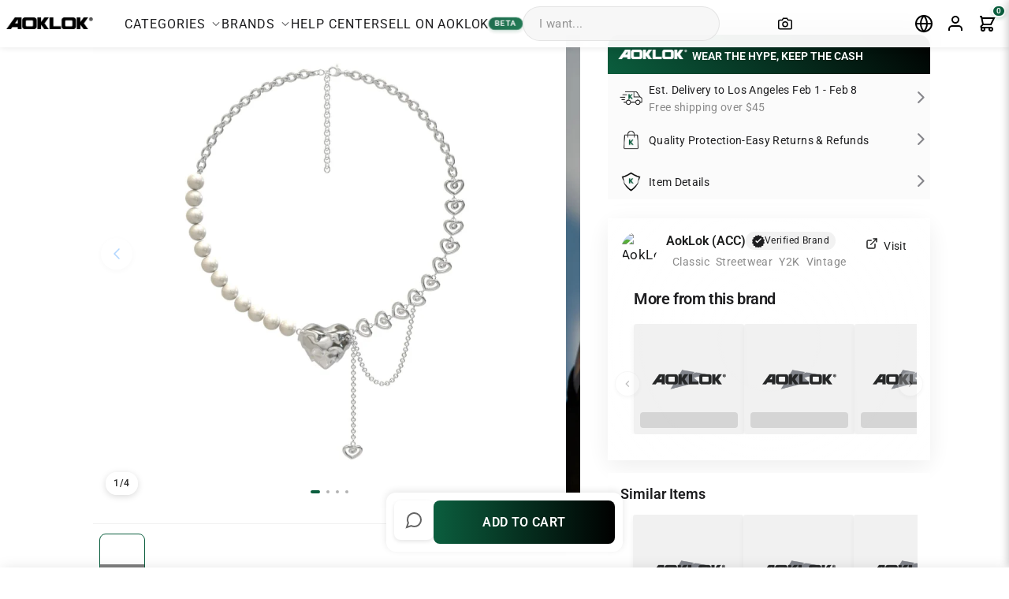

--- FILE ---
content_type: text/css
request_url: https://www.kclot.com/cdn/shop/t/156/assets/product-gallery.css?v=9631991317997916521747651331
body_size: 171
content:
.pga_v7r_product-gallery{width:100%}@media only screen and (min-width: 590px){.pga_v7r_product-single__sticky{position:sticky;top:20px}}@media only screen and (min-width: 590px){.modal--quick-shop .page-content{max-width:100%;width:70vw}}.pga_v7r_product__photos[data-pga-thumbnail-height=fixed] .pga_v7r_product__thumbs:not(.pga_v7r_product__thumbs--below){min-height:400px;max-height:400px}@media screen and (max-width: 798px){.pga_v7r_product__photos[data-pga-thumbnail-height=fixed] .pga_v7r_product__thumbs:not(.pga_v7r_product__thumbs--below){min-height:300px;max-height:300px}}.pga_v7r_product__thumbs{padding:0;margin:0}.pga_v7r_product__photos{position:relative}.pga_v7r_product__main-photos{position:relative;overflow:hidden}.pga_v7r_product-slideshow{width:100%;position:relative}.pga_v7r_image-wrap{overflow:hidden;position:relative}.pga_v7r_nav-button{position:absolute;top:50%;transform:translateY(-50%);width:40px;height:40px;background:#ffffffb3;border-radius:50%;z-index:10;display:flex;align-items:center;justify-content:center;cursor:pointer;box-shadow:0 2px 8px #0000001a;transition:all .3s ease;opacity:0;border:none;outline:none}.pga_v7r_swiper:hover .pga_v7r_nav-button{opacity:1}.pga_v7r_nav-button:hover{background:#ffffffe6;transform:translateY(-50%) scale(1.05);box-shadow:0 4px 12px #00000026}.pga_v7r_nav-button:active{background:#fff;transform:translateY(-50%) scale(.95);box-shadow:0 1px 4px #0000001a}.pga_v7r_prev-button{left:10px}.pga_v7r_next-button{right:10px}.pga_v7r_nav-button svg{width:24px;height:24px;stroke:#333}.pga_v7r_nav-button.disabled{opacity:.3;cursor:not-allowed;pointer-events:none}@media (min-width: 769px){.pga_v7r_swiper{cursor:grab}.pga_v7r_swiper:active{cursor:grabbing}.pga_v7r_nav-button{opacity:0}.pga_v7r_swiper:hover .pga_v7r_nav-button{opacity:1}.pga_v7r_fullscreen-swiper .pga_v7r_nav-button{width:44px;height:44px;background:#ffffffb3;z-index:1005}.pga_v7r_fullscreen-swiper:hover .pga_v7r_nav-button{opacity:1}.pga_v7r_fullscreen-swiper .pga_v7r_prev-button{left:20px}.pga_v7r_fullscreen-swiper .pga_v7r_next-button{right:20px}}@media (max-width: 768px){.pga_v7r_nav-button{display:none}}.pga_v7r_gallery-content{flex:1;overflow-y:auto;padding:1px;display:grid;grid-template-columns:repeat(3,1fr);gap:1px;background:#f5f5f7;scrollbar-width:thin;-ms-overflow-style:auto;scroll-behavior:smooth}@media (min-width: 769px){.pga_v7r_gallery-content::-webkit-scrollbar{width:6px}.pga_v7r_gallery-content::-webkit-scrollbar-track{background:#0000000d;border-radius:3px}.pga_v7r_gallery-content::-webkit-scrollbar-thumb{background:#0003;border-radius:3px}.pga_v7r_gallery-content::-webkit-scrollbar-thumb:hover{background:#0000004d}}
/*# sourceMappingURL=/cdn/shop/t/156/assets/product-gallery.css.map?v=9631991317997916521747651331 */
